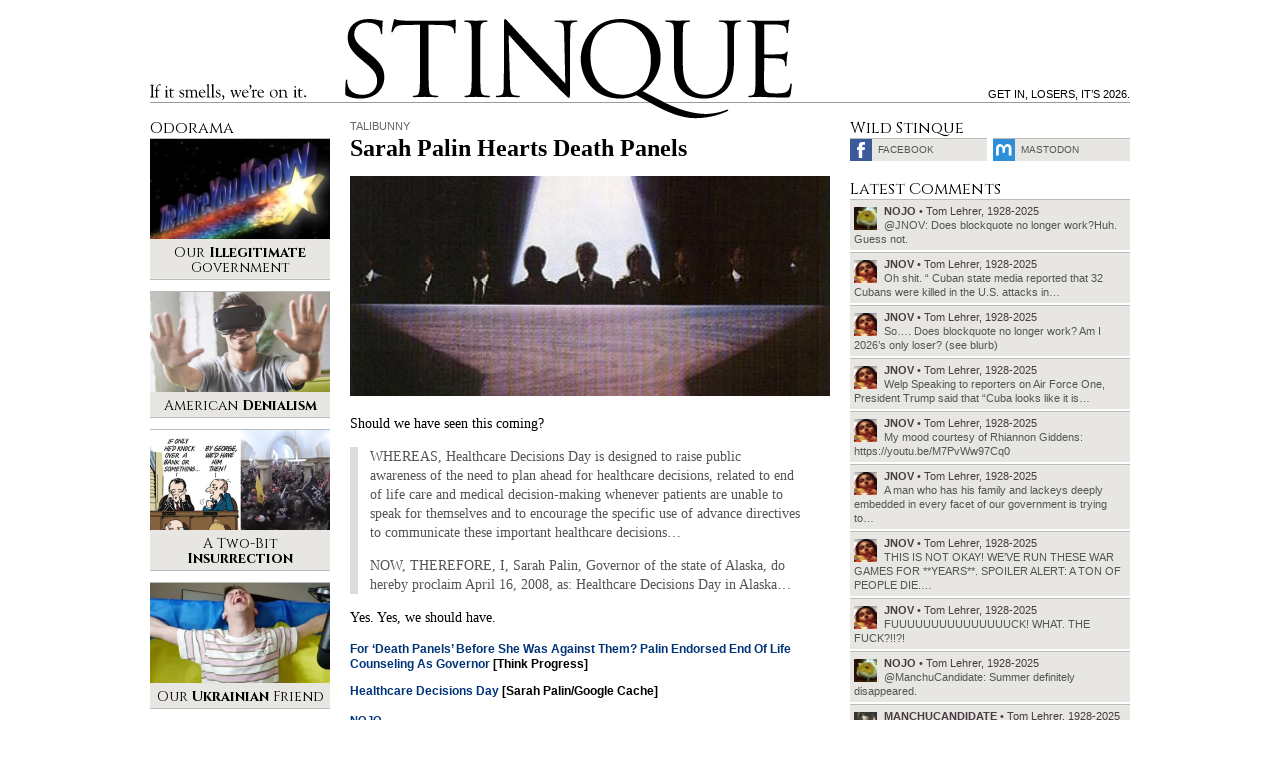

--- FILE ---
content_type: image/svg+xml
request_url: https://www.stinque.com/wp-content/themes/stinque4/assets/logo/smells.svg
body_size: 3100
content:
<svg xmlns="http://www.w3.org/2000/svg" width="157" height="16" viewBox="0 0 157 16"><path d="M153.935 12.229c0 .234.233.215.592.611.378.36.324.539.558.539.251 0 .18-.179.575-.539.341-.396.574-.377.574-.611 0-.232-.233-.179-.574-.556-.396-.431-.324-.592-.575-.592-.233 0-.18.162-.558.592-.359.376-.592.323-.592.556m-5.319-.736c0 1.849 1.186 2.083 2.012 2.083 1.257 0 2.226-.611 2.226-.88 0-.144-.07-.162-.143-.162-.306 0-.575.413-1.527.413-.718 0-1.221-.342-1.256-1.078v-5.224h2.334l.359-.647c.054-.09.107-.179.107-.251 0-.054-.036-.143-.126-.143-.054 0-.251.305-.7.305h-1.975c0-1.292.018-1.67-.234-1.67-.144 0-.323.396-.682.826-.916 1.005-1.365 1.311-1.365 1.455 0 .126.126.126.97.126v4.847zm-3.4-9.517c-.215 0-.754.754-.754.952 0 .197.539.933.754.933.233 0 .755-.718.755-.933 0-.217-.522-.952-.755-.952m-.646 9.876c0 1.635-.79.952-.79 1.401.017.18.125.198.269.198.197 0 .664-.072 1.239-.072.736 0 1.293.072 1.67.072.233 0 .342-.054.342-.198 0-.466-1.42-.072-1.42-.988v-6.447c0-.179-.106-.288-.215-.288-.413 0-.771.575-1.921.898-.09.018-.162.089-.162.197 0 .378.988-.09.988.988v4.239zm-13.486-3.987c-.018-.288.61-1.4 2.118-1.4 1.455 0 2.102 1.347 2.102 2.245v3.357c0 1.167-.772.809-.772 1.167 0 .181.091.216.323.216.234 0 .611-.072 1.293-.072.88 0 1.329.072 1.562.072.18 0 .306-.036.306-.251 0-.485-1.4.035-1.4-1.203v-2.964c0-1.364-.521-3.357-2.928-3.357-1.742 0-2.639 1.544-2.604 1.329v-1.186c0-.179-.107-.288-.216-.288-.413 0-.771.575-2.262.898-.09.018-.162.089-.162.197 0 .378 1.329-.09 1.329.988v4.453c0 1.167-1.061.809-1.061 1.167 0 .181.091.216.323.216.216 0 .575-.072 1.527-.072 1.041 0 1.4.072 1.706.072.269 0 .396-.036.396-.251 0-.485-1.581.035-1.581-1.203v-4.13zm-7.089 5.334c-2.102 0-2.927-2.299-2.927-4.059 0-1.526.718-3.071 2.478-3.071 2.138 0 2.909 2.03 2.909 3.879 0 2.227-.952 3.251-2.46 3.251m-.162.377c2.209 0 3.879-1.688 3.879-3.897 0-3.34-2.532-4.004-3.896-4.004-2.263 0-4.005 1.885-4.005 4.094 0 2.424 1.688 3.807 4.022 3.807m-15.12-5.226c0-.988.79-2.262 1.903-2.262.988 0 1.994.897 1.994 1.903 0 .27-.108.359-.36.359h-3.537zm4.776.485c.413 0 .611.018.611-.306 0-.718-.97-2.854-3.179-2.854-2.245 0-3.52 1.921-3.52 4.22 0 1.186.934 3.682 3.627 3.682 1.616 0 3.18-1.293 3.18-1.706 0-.055 0-.125-.072-.125-.396 0-.988.933-2.532.933-1.095 0-2.892-.88-2.892-3.842h4.777zm-9.484-.898c0-.234.431-1.059 1.168-1.059.646 0 .844.412 1.186.412.215 0 .646-.538.646-.808 0-.341-.808-.808-1.185-.808-.754 0-1.401.97-1.778 1.49h-.036v-1.346c0-.179-.107-.288-.215-.288-.413 0-.772.575-2.155.898-.09.018-.233.089-.233.197 0 .378 1.294-.09 1.294.988v4.633c0 .736-.916.665-.916 1.042 0 .107.054.162.196.162.126 0 .449-.072 1.652-.072 1.006 0 1.438.072 1.688.072.197 0 .288-.036.288-.198 0-.575-1.6.288-1.6-1.382v-3.933zm-3.745-7.201c-.324 0-1.096.791-1.096 1.059 0 .288 1.203.628 1.203 1.814 0 1.221-.97 1.544-.97 1.814 0 .089.036.179.161.179.521 0 1.868-1.203 1.868-2.963.001-1.184-.807-1.903-1.166-1.903m-7.045 7.614c0-.988.79-2.262 1.903-2.262.988 0 1.993.897 1.993 1.903 0 .27-.106.359-.358.359h-3.538zm4.776.485c.413 0 .611.018.611-.306 0-.718-.97-2.854-3.179-2.854-2.244 0-3.52 1.921-3.52 4.22 0 1.186.934 3.682 3.627 3.682 1.616 0 3.179-1.293 3.179-1.706 0-.055 0-.125-.071-.125-.396 0-.988.933-2.532.933-1.096 0-2.892-.88-2.892-3.842h4.777zm-7.093-1.939c.252-.611.719-.539.719-.808 0-.162-.144-.216-.288-.216l-.915.072c-.342 0-.701-.036-1.042-.072-.09 0-.377.036-.377.234 0 .341 1.042.234 1.042.934 0 .251-.018.539-.144.862l-1.58 3.933-1.258-3.735c-.233-.701-.358-1.06-.358-1.329 0-.413.646-.413.646-.647 0-.233-.287-.251-.449-.251l-1.148.072s-.772-.072-1.149-.072c-.144 0-.341.072-.341.251 0 .234.754.18.933.665l.594 1.473-1.706 3.573-1.294-3.771c-.196-.575-.305-.898-.305-1.257 0-.485.61-.467.61-.701 0-.108-.035-.234-.161-.234-.611 0-1.061.072-1.49.072l-1.132-.072c-.107 0-.215.055-.215.18 0 .377.556-.306 1.167 1.436l1.652 4.723c.286.808.412 1.365.682 1.365.377 0 .521-.593.665-.898l1.741-3.735 1.329 3.699c.162.467.216.935.557.935.323 0 .538-.79.646-1.042l2.369-5.639zm-17.795 4.238c-.323 0-1.095.79-1.095 1.059 0 .287 1.203.629 1.203 1.814 0 1.221-.969 1.544-.969 1.814 0 .089.036.179.162.179.521 0 1.867-1.203 1.867-2.963-.001-1.185-.809-1.903-1.168-1.903m-4.979-1.078c.718.341 1.634.628 1.634 1.58 0 .934-.718 1.472-1.598 1.472-1.939 0-1.742-2.37-2.137-2.37-.27 0-.216.575-.216.88 0 1.418 0 1.436.395 1.436.431 0 .755.521 2.011.521 1.329 0 2.425-1.114 2.425-2.461 0-1.149-.467-1.706-1.491-2.137-1.886-.754-2.353-1.131-2.353-1.723 0-.737.557-1.15 1.257-1.15 1.634 0 1.796 1.563 1.976 1.563.269 0 .198-.216.198-.701 0-.125.018-.736-.09-.88-.215-.27-1.455-.413-1.759-.413-1.311 0-2.424.718-2.424 2.154-.001 1.277 1.202 1.744 2.172 2.229m-4.719-9.768c0-.18-.108-.288-.216-.288-.413 0-.772.575-2.155.898-.09.018-.162.089-.162.197 0 .378 1.221-.09 1.221.988v10.146c0 .773-.88.719-.88.988 0 .162.072.233.216.233.179 0 .521-.072 1.4-.072.844 0 1.4.072 1.652.072.269 0 .413-.036.413-.251 0-.485-1.49.035-1.49-1.203v-11.708zm-4.646 0c0-.18-.108-.288-.215-.288-.413 0-.772.575-2.155.898-.089.018-.162.089-.162.197 0 .378 1.221-.09 1.221.988v10.146c0 .773-.88.719-.88.988 0 .162.072.233.215.233.18 0 .521-.072 1.401-.072.844 0 1.401.072 1.652.072.27 0 .413-.036.413-.251 0-.485-1.49.035-1.49-1.203v-11.708zm-8.644 8.062c0-.988.79-2.262 1.903-2.262.988 0 1.994.897 1.994 1.903 0 .27-.108.359-.36.359h-3.537zm4.776.485c.413 0 .61.018.61-.306 0-.718-.969-2.854-3.178-2.854-2.245 0-3.52 1.921-3.52 4.22 0 1.186.934 3.682 3.627 3.682 1.616 0 3.179-1.293 3.179-1.706 0-.055 0-.125-.072-.125-.395 0-.987.933-2.532.933-1.095 0-2.891-.88-2.891-3.842h4.777zm-17.412-.916c0-1.257 1.203-1.58 1.706-1.58.898 0 1.742.682 1.742 2.101v3.789c0 .773-.736.719-.736.988 0 .143.072.233.215.233.216 0 .593-.072 1.329-.072.754 0 1.347.072 1.58.072.18 0 .305-.036.305-.251 0-.485-1.383.035-1.383-1.203v-4.651c0-.27.736-1.005 1.58-1.005 1.455 0 1.868 1.311 1.868 2.405v3.484c0 .773-.736.719-.736.988 0 .143.072.233.215.233.215 0 .593-.072 1.329-.072.754 0 1.347.072 1.581.072.18 0 .305-.036.305-.251 0-.485-1.383.035-1.383-1.203v-3.035c0-.628.09-3.286-2.568-3.286-1.221 0-1.939.484-2.496 1.311-.557-.952-1.221-1.311-2.317-1.311-.862 0-1.598.574-2.137 1.185v-1.042c0-.179-.107-.288-.215-.288-.413 0-.772.575-2.065.898-.09.018-.162.089-.162.197 0 .378 1.131-.09 1.131.988v4.615c0 .773-.736.719-.736.988 0 .143.072.233.215.233.216 0 .593-.072 1.329-.072.754 0 1.347.072 1.58.072.18 0 .306-.036.306-.251 0-.485-1.383.035-1.383-1.203v-4.076zm-5.767 2.137c.718.341 1.634.628 1.634 1.58 0 .934-.718 1.472-1.598 1.472-1.939 0-1.742-2.37-2.137-2.37-.27 0-.216.575-.216.88 0 1.418 0 1.436.395 1.436.431 0 .754.521 2.011.521 1.329 0 2.424-1.114 2.424-2.461 0-1.149-.467-1.706-1.491-2.137-1.885-.754-2.352-1.131-2.352-1.723 0-.737.557-1.15 1.257-1.15 1.634 0 1.796 1.563 1.975 1.563.27 0 .198-.216.198-.701 0-.125.018-.736-.089-.88-.216-.27-1.455-.413-1.76-.413-1.311 0-2.424.718-2.424 2.154.001 1.277 1.204 1.744 2.173 2.229m-11.797 1.437c0 1.849 1.185 2.083 2.011 2.083 1.257 0 2.227-.611 2.227-.88 0-.144-.071-.162-.144-.162-.306 0-.574.413-1.526.413-.718 0-1.221-.342-1.257-1.078v-5.224h2.334l.359-.647c.054-.09.108-.179.108-.251 0-.054-.036-.143-.126-.143-.054 0-.251.305-.7.305h-1.975c0-1.292.018-1.67-.233-1.67-.144 0-.324.396-.683.826-.916 1.005-1.364 1.311-1.364 1.455 0 .126.125.126.969.126v4.847zm-3.4-9.517c-.215 0-.754.754-.754.952 0 .197.539.933.754.933.233 0 .754-.718.754-.933 0-.217-.521-.952-.754-.952m-.647 9.876c0 1.635-.791.952-.791 1.401.018.18.126.198.27.198.198 0 .665-.072 1.239-.072.736 0 1.293.072 1.67.072.234 0 .341-.054.341-.198 0-.466-1.418-.072-1.418-.988v-6.447c0-.179-.108-.288-.216-.288-.413 0-.772.575-1.921.898-.09.018-.162.089-.162.197 0 .378.988-.09.988.988v4.239zm-11.044-5.944l-.107.737h1.221v5.603c0 .861-.862.646-.862 1.023 0 .145.198.108.288.108h2.783c.144 0 .377.054.377-.162 0-.395-1.274.036-1.274-1.114v-5.458h1.742l.358-.647c.054-.09.108-.179.108-.251 0-.054-.036-.143-.125-.143-.054 0-.251.305-.701.305h-1.383c0-.969-.036-2.011.144-2.962.161-.826.808-1.85 1.759-1.85 1.132 0 .97.755 1.221.755.198 0 .27-.934.27-1.275 0-.305-.502-.377-.736-.377-1.275 0-2.496 1.275-2.909 1.921-.719 1.149-1.06 2.46-1.06 3.789h-1.114zm-3.369 5.567c0 1.778-1.4 1.186-1.4 1.706 0 .179.053.27.377.27.251 0 .628-.072 1.724-.072.772 0 1.544.072 1.958.072.305 0 .359-.054.359-.18 0-.539-1.598-.125-1.598-1.346v-9.644c0-1.347 1.293-.935 1.293-1.365 0-.144-.054-.18-.341-.18l-1.67.072-1.975-.072c-.146 0-.182.036-.182.198 0 .395 1.437.035 1.455 1.347v9.194z"/></svg>